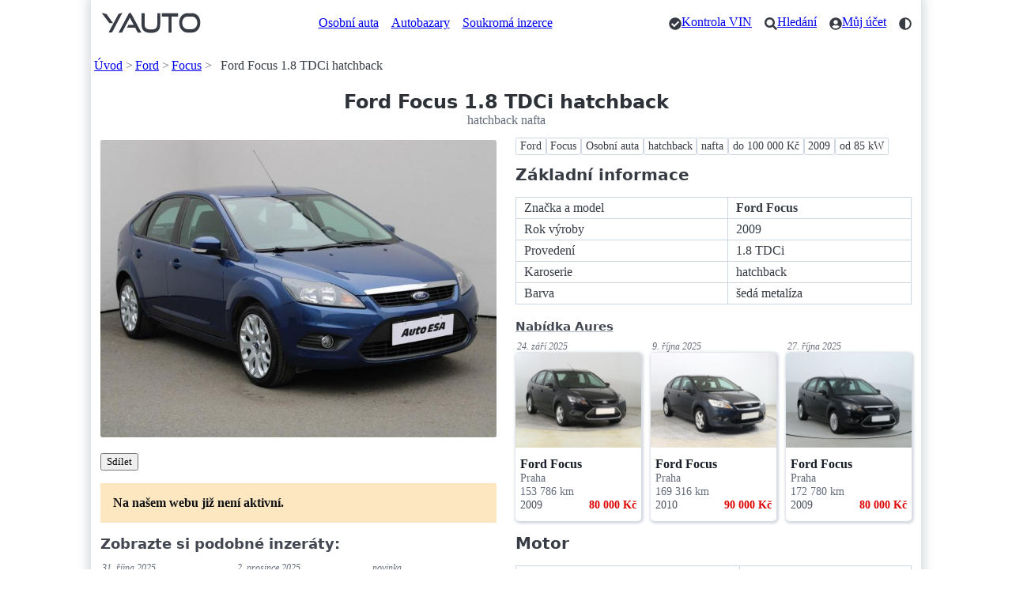

--- FILE ---
content_type: text/html; charset=utf-8
request_url: https://yauto.cz/ford/focus/18-tdci-hatchback-nafta-906888/
body_size: 10045
content:
<!DOCTYPE html><html lang="cs"><head><meta charset="UTF-8"><meta name="viewport" content="width=device-width, initial-scale=1"><meta name="color-scheme" content="light dark"/><title>Ford Focus 1.8 TDCi hatchback - hatchback nafta</title><meta name="description" content="Ford Focus 1.8 TDCi hatchback - Ford Focus Osobní auta hatchback nafta do 100 000 Kč 2009 od 85 kW. Cena platí při financování s vybranými partnery. Cena při platbě v hotovosti 92000 Kč. . Splátky bez navýšení"><link rel="canonical" href="https://yauto.cz/ford/focus/18-tdci-hatchback-nafta-906888/"><meta property="og:url" content="https://yauto.cz/ford/focus/18-tdci-hatchback-nafta-906888/"/><meta property="og:title" content="Ford Focus 1.8 TDCi hatchback - hatchback nafta"/><meta property="og:description" content="Ford Focus 1.8 TDCi hatchback - Ford Focus Osobní auta hatchback nafta do 100 000 Kč 2009 od 85 kW. Cena platí při financování s vybranými partnery. Cena při platbě v hotovosti 92000 Kč. . Splátky bez navýšení"/><meta property="og:type" content="website"/><meta property="og:locale" content="cs_CZ"/><meta property="og:site_name" content="YAUTO"/><meta property="og:image" content="https://s.yauto.cz/m/obrazky/ffh/0064/ford-focus-L-906888-1725acfd0f8ebfa21c8082b9656e1bd1.jpg"/><!--Icons from Font Awesome fontawesome.com/license/free Copyright 2024 Fonticons, Inc.--><link rel="stylesheet" href="https://s.yauto.cz/s/yauto/css2/base.css?v=2502"><style>
        .layout {
            display: grid;
            grid-template-areas:
            
                "image" "buttons" "notification" "tags" "property" "podobne";
            
        }

        @media screen and (min-width: 768px) {
            .layout {
                display: grid;
                grid-template-columns: 1fr 1fr;
                column-gap: 1.5em;
                grid-template-areas:
                        "image tags"
                        "image property"
                        "galery property"
                        "buttons property"
                        
                            "notification property"
                            "podobne property"
                        
                        ". property";
            }
        }

        

        #main-image img, #gallery img {
            border-radius: .15em;
            aspect-ratio: 4/3;
            object-fit: cover;
        }

        
    </style><script src="https://s.kurzy.cz/l/alia_consent.js?lmf=240124"></script><script>
            var pp_gemius_use_cmp = true;
            window['gtag_enable_tcf_support'] = true;

            let _colorMode = localStorage.getItem('colorMode');
            if (_colorMode) document.documentElement.dataset.theme = _colorMode;
            

            function is_mobile(a, b) {
                let c = RegExp("w3c |acs-|alav|alca|amoi|audi|avan|benq|bird|blac|blaz|brew|cell|cldc|cmd-|dang|doco|eric|hipt|inno|ipaq|java|jigs|kddi|keji|leno|lg-c|lg-d|lg-g|lge-|maui|maxo|midp|mits|mmef|mobi|mot-|moto|mwbp|nec-|newt|noki|xda|palm|pana|pant|phil|play|port|prox|qwap|sage|sams|sany|sch-|sec-|send|seri|sgh-|shar|sie-|siem|smal|smar|sony|sph-|symb|t-mo|teli|tim-|tosh|tsm-|upg1|upsi|vk-v|voda|wap-|wapa|wapi|wapp|wapr|webc|winw|xda-"),
                    d = RegExp("up.browser|up.link|mmp|symbian|smartphone|midp|wap|phone|windows ce|pda|mobile|mini|palm|netfront|opera mobi");
                return a && (a = a.toLowerCase(), b && (b = b.toLowerCase(), -1 < b.indexOf("application/vnd.wap.xhtml+xml")) || -1 < a.search(d) && 0 > a.indexOf("ipad") || 0 === a.search(c)) ? !0 : !1
            }

            var _flavour = is_mobile(navigator.userAgent) ? 'mobile' : 'full';
        </script><script>
                var alia_adv = {code: 'wYAutoAutaDetail', AdFormCat: '9', tree_code: 'wYAutoAutaDetail', flavour: _flavour, noview: '', lv: '1'};
                var alia_gAdServer = 'rs.kurzy.cz';
                var alia_gAdPosition = alia_adv.code;

                var alia_gAdvBulkTemplates = '______________';
                if (alia_adv.flavour == 'full') {
                    alia_adv.imm = '_ram_content_stickyright_doubleskylevy_rectangle_doublesky_bottom_stickyad_';
                    var alia_gAdvBulkPositions = '_ram_content_stickyright_doubleskylevy_rectangle_doublesky_bottom_stickyad_'
                    var alia_gAdvPriority = ''
                    var alia_gVersion = ''
                } else {
                    alia_adv.imm = '_mobill_mobilp_mobils_mobil1_mobil2_mobil3_mobil4_mobil5_mobil6_mobil7_mobil8_mobil9_';
                    var alia_gAdvBulkPositions = '_mobill_mobilp_mobils_mobil1_mobil2_mobil3_mobil4_mobil5_mobil6_mobil7_mobil8_mobil9_';
                    var alia_gAdvPriority = ''
                    var alia_gVersion = 'm'
                    var mobile_view = true
                }
                var alia_gCode = alia_adv.code;
                var alia_gLV = '1';
                var alia_gAdSpecialPosition = '';
            </script><script>
        alia_adv.price = 92000;
        alia_adv.platny = 0;
        var alia_adv_params = {'inzerat_platny': 0};

        
    </script><script src="//s.kurzy.cz/l/adv_async_consent.js?lfm=211224" async charset="windows-1250"></script><script async src='https://securepubads.g.doubleclick.net/tag/js/gpt.js'></script><script src="https://s.yauto.cz/s/yauto/js/a_consent.js?t=231206"></script><script defer src="https://s.yauto.cz/s/yauto/js2/base.min.js?202412"></script></head><body style="--yauto-img-placeholder: https://s.yauto.cz/s/yauto/img/misc/placeholder.png;"><div id="ram"><div id="adv_ram"></div><div id="ram_inner"><header class="container"><nav><ul><li><a href="/" title="YAUTO autobazar online, inzerce"><i class="logo"></i></a></li></ul><ul class="text-nav one-line"><li><a href="/osobni/">Osobní auta</a></li><li><a href="/autobazary/">Autobazary</a></li><li><a href="/soukroma-inzerce/">Soukromá inzerce</a></li></ul><ul class="icon-nav"><li><a href="/vin/kontrola-vin-kodu-zdarma/" class="icon" title="Kontrola VIN"><i class="check"></i><span>Kontrola VIN</span></a></li><li><a href="/hledani/" class="icon" title="Hledání"><i class="search"></i><span>Hledání</span></a></li><li><a href="/accounts/" class="icon" title="Můj účet"><i class="user"></i><span>Můj účet</span></a></li><li><span class="icon" style="cursor: pointer;" onclick="COLOR_THEME.toggle();" title="Přepnout tmavý / světlý režim"><i class="mode"></i></span></li></ul></nav><div id="adv_content"></div><!-- /16466452/mobil_yauto_leaderboard --><div id="adv_mobil_yauto_leaderboard"><div id='div-gpt-ad-1590054330776-0'><script>
                                if (!alia_gSeznamSession && alia_adv.flavour === 'mobile' && alia_adv.noview !== 'all' && alia_adv.noview.indexOf('mobill') < 0) {
                                    function doagainl() {
                                        if ("undefined" === typeof a_advs || "undefined" === typeof a_adv_done) {
                                            setTimeout(doagainl, 100);
                                            return false
                                        } else {
                                            var adv = 'mobil_yauto_leaderboard'
                                            if (a_advs.adv_bulk_script[adv] !== undefined && a_advs.adv_bulk_script[adv] !== '') {
                                                a_advs.c(adv, a_advs.adv_bulk_script[adv]);
                                                a_advs.im(adv, '', '', '', 'yes', '', false);
                                                a_advs.adv_scroll_visible[adv] = 10000
                                            } else {
                                                googletag.cmd.push(function () {
                                                    googletag.display('div-gpt-ad-1590054330776-0');
                                                })
                                            }
                                        }
                                    }

                                    doagainl()
                                }
                            </script></div></div><nav aria-label="breadcrumb"><ul class="one-line"><li><a href="/">Úvod</a></li><li><a href="/ford/">Ford</a></li><li><a href="/ford/focus/">Focus</a></li><li>Ford Focus 1.8 TDCi hatchback</li></ul></nav></header><main class="container"><hgroup style="text-align: center;"><h1>Ford Focus 1.8 TDCi hatchback</h1><p>hatchback nafta</p></hgroup><div class="layout"><div id="main-image" style="grid-area: image;"><img src="https://s.yauto.cz/m/obrazky/ffh/0064/ford-focus-S-906888-1725acfd0f8ebfa21c8082b9656e1bd1.jpg" srcset="https://s.yauto.cz/m/obrazky/ffh/0064/ford-focus-S-906888-1725acfd0f8ebfa21c8082b9656e1bd1.jpg 320w, https://s.yauto.cz/m/obrazky/ffh/0064/ford-focus-M-906888-1725acfd0f8ebfa21c8082b9656e1bd1.jpg 720w" sizes="(max-width: 768px) calc(100vw - 20px), calc((100vw - 10px - 1.5em) / 2)"  alt="Ford Focus 1.8 TDCi hatchback" width="720" height="540"></div><div style="grid-area: buttons;"><nav><ul class="small-gap"><li><button class="secondary" data-modal="share-modal" title="Zobrazit možnosti sdílení">Sdílet</button></li></ul></nav></div><mark style="grid-area: notification; padding: 1em; margin-bottom: 1em;"><b>Na našem webu již není aktivní.</b></mark><section style="grid-area: podobne;"><h3 style="margin-bottom: .5em;">Zobrazte si podobné inzeráty:</h3><ul class="dynamic-grid IOL is-simple"><li><time datetime="2025-10-31T18:58:06.460000+00:00">31. října 2025</time><a href="/ford/focus/16-i-74kw-2xkola-digiklima-hatchback-benzin-1215586/" title="Ford Focus 1,6 i 74KW 2XKOLA DIGIKLIMA hatchback" data-adv="no"><img src="https://s.yauto.cz/m/obrazky/ffh/0087/ford-focus-S-1215586-e34c557ce91864ceb7b4bdaae17d0756.jpg" alt="Ford Focus 1,6 i 74KW 2XKOLA DIGIKLIMA hatchback" width="320" height="240"><div class="text"><div class="znacka one-line">Ford Focus</div><div class="okres one-line">Třebíč</div><div class="rok">2009</div><div class="tach">154 300&nbsp;km</div><div class="cena">94 990&nbsp;Kč</div></div></a></li><li><time datetime="2025-12-02T19:00:19.890000+00:00">2. prosince 2025</time><a href="/ford/focus/16tdci85kwcz1majmanual-hatchback-nafta-1232538/" title="Ford Focus 1.6TDCi,85kW,CZ,1Maj,Manuál hatchback" data-adv="no"><img src="https://s.yauto.cz/m/obrazky/ffh/0088/ford-focus-S-1232538-46fa83c16836e692518ca038a9e3ce9a.jpg" alt="Ford Focus 1.6TDCi,85kW,CZ,1Maj,Manuál hatchback" width="320" height="240"><div class="text"><div class="znacka one-line">Ford Focus</div><div class="okres one-line">Praha</div><div class="rok">2012</div><div class="tach">197 398&nbsp;km</div><div class="cena">119 900&nbsp;Kč</div></div></a></li><li><time datetime="2026-01-22T18:11:33.086666+00:00">novinka</time><a href="/ford/focus/16-tdci-aut-klimatizace-alu-hatchback-nafta-1251894/" title="Ford Focus 1,6 TDCi REZERVACE Aut Klimatizace, Alu hatchback" data-adv="no"><img src="https://s.yauto.cz/m/obrazky/ffh/0088/ford-focus-S-1251894-ad834bebd7bce8f9fca7a60b8f5e035f.jpg" alt="Ford Focus 1,6 TDCi REZERVACE Aut Klimatizace, Alu hatchback" width="320" height="240"><div class="text"><div class="znacka one-line">Ford Focus</div><div class="okres one-line">Zlín</div><div class="rok">2010</div><div class="tach">162 000&nbsp;km</div><div class="cena">65 000&nbsp;Kč</div></div></a></li><li><time datetime="2026-01-27T19:34:12.733333+00:00">novinka</time><a href="/ford/focus/10i-92kw-titanium-hatchback-benzin-1253896/" title="Ford Focus 1.0i 92KW Titanium hatchback" data-adv="no"><img src="https://s.yauto.cz/m/obrazky/ffh/0088/ford-focus-S-1253896-0c289a444f53c35d9d36c77d4ea8593b.jpg" alt="Ford Focus 1.0i 92KW Titanium hatchback" width="320" height="240"><div class="text"><div class="znacka one-line">Ford Focus</div><div class="okres one-line">Most</div><div class="rok">2012</div><div class="tach">90 224&nbsp;km</div><div class="cena">119 000&nbsp;Kč</div></div></a></li><li><time datetime="2026-01-28T18:01:29.970000+00:00">dnes</time><a href="/ford/focus/16-74kwserviskacr1maj-hatchback-benzin-1254394/" title="Ford Focus 1,6   74kW,SERVISKA,ČR,1.MAJ hatchback" data-adv="no"><img src="https://s.yauto.cz/m/obrazky/ffh/0088/ford-focus-S-1254394-7f23cf57c92f2e1e470cb9640e2aa893.jpg" alt="Ford Focus 1,6   74kW,SERVISKA,ČR,1.MAJ hatchback" width="320" height="240"><div class="text"><div class="znacka one-line">Ford Focus</div><div class="okres one-line">Blansko</div><div class="rok">2010</div><div class="tach">167 291&nbsp;km</div><div class="cena">99 900&nbsp;Kč</div></div></a></li><li><time datetime="2026-01-15T22:08:52.820000+00:00">tento měsíc</time><a href="/ford/focus/10-ecoboost-92kw-hatchback-benzin-1249412/" title="Ford Focus 1.0 EcoBoost 92kW hatchback" data-adv="no"><img src="https://s.yauto.cz/m/obrazky/ffh/0088/ford-focus-S-1249412-b7add2b3441521eff8a17f68146469a9.jpg" alt="Ford Focus 1.0 EcoBoost 92kW hatchback" width="320" height="240"><div class="text"><div class="znacka one-line">Ford Focus</div><div class="okres one-line">Praha</div><div class="rok">2012</div><div class="tach">89 566&nbsp;km</div><div class="cena">120 000&nbsp;Kč</div></div></a></li><li><time datetime="2025-12-12T03:53:46.200000+00:00">12. prosince 2025</time><a href="/ford/focus/16-ecoboost-110kw-hatchback-benzin-1237781/" title="Ford Focus 1.6 EcoBoost 110kW hatchback" data-adv="no"><img src="https://s.yauto.cz/m/obrazky/ffh/0087/ford-focus-S-1237781-6c99560f868dd63f44e659b02b0bce01.jpg" alt="Ford Focus 1.6 EcoBoost 110kW hatchback" loading="lazy" width="320" height="240"><div class="text"><div class="znacka one-line">Ford Focus</div><div class="okres one-line">Praha</div><div class="rok">2011</div><div class="tach">107 674&nbsp;km</div><div class="cena">120 000&nbsp;Kč</div></div></a></li><li><time datetime="2025-12-19T21:21:18.736666+00:00">19. prosince 2025</time><a href="/ford/focus/16-16v-74kw-hatchback-benzin-1241836/" title="Ford Focus 1.6 16V 74kW hatchback" data-adv="no"><img src="https://s.yauto.cz/m/obrazky/ffh/0088/ford-focus-S-1241836-6b8596e11d90f7b2822845f3c64024eb.jpg" alt="Ford Focus 1.6 16V 74kW hatchback" loading="lazy" width="320" height="240"><div class="text"><div class="znacka one-line">Ford Focus</div><div class="okres one-line">Praha</div><div class="rok">2008</div><div class="tach">159 053&nbsp;km</div><div class="cena">70 000&nbsp;Kč</div></div></a></li><li><time datetime="2025-12-23T21:45:19.070000+00:00">před měsícem</time><a href="/ford/focus/10-ecoboost-92kw-hatchback-benzin-1243214/" title="Ford Focus 1.0 EcoBoost 92kW hatchback" data-adv="no"><img src="https://s.yauto.cz/m/obrazky/ffh/0087/ford-focus-S-1243214-2a0d16fdd8dea2cf5ef981063041f5bc.jpg" alt="Ford Focus 1.0 EcoBoost 92kW hatchback" loading="lazy" width="320" height="240"><div class="text"><div class="znacka one-line">Ford Focus</div><div class="okres one-line">Praha</div><div class="rok">2012</div><div class="tach">187 721&nbsp;km</div><div class="cena">90 000&nbsp;Kč</div></div></a></li><li><time datetime="2025-10-27T03:36:22.336666+00:00">27. října 2025</time><a href="/ford/focus/16-i-85kw-hatchback-benzin-1213302/" title="Ford Focus 1.6 i 85kW hatchback" data-adv="no"><img src="https://s.yauto.cz/m/obrazky/ffh/0086/ford-focus-S-1213302-7f342a668ffe7b3ba11a1a9463b9ccf1.jpg" alt="Ford Focus 1.6 i 85kW hatchback" loading="lazy" width="320" height="240"><div class="text"><div class="znacka one-line">Ford Focus</div><div class="okres one-line">Praha</div><div class="rok">2009</div><div class="tach">172 780&nbsp;km</div><div class="cena">80 000&nbsp;Kč</div></div></a></li><li><time datetime="2025-10-09T21:54:37.200000+00:00">9. října 2025</time><a href="/ford/focus/16-16v-74kw-hatchback-benzin-1202520/" title="Ford Focus 1.6 16V 74kW hatchback" data-adv="no"><img src="https://s.yauto.cz/m/obrazky/ffh/0085/ford-focus-S-1202520-27a7628559838b8d431e9c0b582c6d6d.jpg" alt="Ford Focus 1.6 16V 74kW hatchback" loading="lazy" width="320" height="240"><div class="text"><div class="znacka one-line">Ford Focus</div><div class="okres one-line">Praha</div><div class="rok">2010</div><div class="tach">169 316&nbsp;km</div><div class="cena">90 000&nbsp;Kč</div></div></a></li><li><time datetime="2025-11-11T09:36:26.010000+00:00">11. listopadu 2025</time><a href="/ford/focus/16-tdci-66kw-hatchback-nafta-1221307/" title="Ford Focus 1.6 TDCi 66kW hatchback" data-adv="no"><img src="https://s.yauto.cz/m/obrazky/ffh/0087/ford-focus-S-1221307-6037454e2a33c14c54fe9f489ddfb30e.jpg" alt="Ford Focus 1.6 TDCi 66kW hatchback" loading="lazy" width="320" height="240"><div class="text"><div class="znacka one-line">Ford Focus</div><div class="okres one-line">Praha</div><div class="rok">2010</div><div class="tach">192 255&nbsp;km</div><div class="cena">75 000&nbsp;Kč</div></div></a></li></ul><div style="text-align: right;"><a href="/ford/focus/" class="rarr">Více vozů Ford Focus </a></div></section><nav style="grid-area: tags;"><ul class="tags"><li><a href="/ford/" title="Ford">Ford</a></li><li><a href="/ford/focus/" title="Focus">Focus</a></li><li><a href="/ford/focus/osobni/" title="Osobní auta">Osobní auta</a></li><li><a href="/ford/focus/osobni/hatchback/" title="hatchback">hatchback</a></li><li><a href="/ford/focus/osobni/hatchback/nafta/" title="nafta">nafta</a></li><li><a href="/ford/focus/osobni/hatchback/nafta/do-100000kc/" title="do 100 000 Kč">do 100 000 Kč</a></li><li><a href="/ford/focus/osobni/hatchback/nafta/do-100000kc/2009/" title="2009">2009</a></li><li><a href="/ford/focus/osobni/hatchback/nafta/do-100000kc/2009/85kw/" title="od 85 kW">od 85 kW</a></li></ul></nav><div style="grid-area: property;margin-bottom: 2em;"><h2>Základní informace</h2><table><tr><td>Značka a model</td><td><strong>Ford Focus</strong></td></tr><tr><td>Rok výroby</td><td>2009</td></tr><tr><td>Provedení</td><td>1.8 TDCi</td></tr><tr><td>Karoserie</td><td>hatchback</td></tr><tr><td>Barva</td><td>šedá metalíza</td></tr></table><div id="extra-inzeraty"><h3 style="margin-bottom:.25em;"><a id="aures-header" style="font-size: .85em; text-decoration: underline dotted 1px; text-decoration-color: var(--p-secondary-underline); color: inherit;" href="https://www.aaaauto.cz/ojete-vozy/?utm_source=yauto.cz&utm_medium=banner&utm_campaign=karta-nabidka&utm_term=karta-nabidka&utm_content=karta-nabidka&bsw=251" rel="nofollow noopener" target="_blank">Nabídka Aures</a></h3><ul class="dynamic-grid IOL is-simple"><li><time datetime="2025-09-24T03:14:54.170000+00:00">24. září 2025</time><a href="/ford/focus/16-16v-74kw-hatchback-benzin-1193094/" title="Ford Focus 1.6 16V 74kW hatchback" data-adv="no"><img src="https://s.yauto.cz/m/obrazky/ffh/0085/ford-focus-S-1193094-6c068045643754c7cd5b6f8cd9685ce5.jpg" alt="Ford Focus 1.6 16V 74kW hatchback" loading="lazy" width="320" height="240"><div class="text"><div class="znacka one-line">Ford Focus</div><div class="okres one-line">Praha</div><div class="rok">2009</div><div class="tach">153 786&nbsp;km</div><div class="cena">80 000&nbsp;Kč</div></div></a></li><li><time datetime="2025-10-09T21:54:37.200000+00:00">9. října 2025</time><a href="/ford/focus/16-16v-74kw-hatchback-benzin-1202520/" title="Ford Focus 1.6 16V 74kW hatchback" data-adv="no"><img src="https://s.yauto.cz/m/obrazky/ffh/0085/ford-focus-S-1202520-27a7628559838b8d431e9c0b582c6d6d.jpg" alt="Ford Focus 1.6 16V 74kW hatchback" loading="lazy" width="320" height="240"><div class="text"><div class="znacka one-line">Ford Focus</div><div class="okres one-line">Praha</div><div class="rok">2010</div><div class="tach">169 316&nbsp;km</div><div class="cena">90 000&nbsp;Kč</div></div></a></li><li><time datetime="2025-10-27T03:36:22.336666+00:00">27. října 2025</time><a href="/ford/focus/16-i-85kw-hatchback-benzin-1213302/" title="Ford Focus 1.6 i 85kW hatchback" data-adv="no"><img src="https://s.yauto.cz/m/obrazky/ffh/0086/ford-focus-S-1213302-7f342a668ffe7b3ba11a1a9463b9ccf1.jpg" alt="Ford Focus 1.6 i 85kW hatchback" loading="lazy" width="320" height="240"><div class="text"><div class="znacka one-line">Ford Focus</div><div class="okres one-line">Praha</div><div class="rok">2009</div><div class="tach">172 780&nbsp;km</div><div class="cena">80 000&nbsp;Kč</div></div></a></li></ul></div><script type="module">let e="https://rsc.kurzy.cz/",t="/2987/13458/3217/9571/",o={full:"/2987/13454/3217/9564/",mobile:"/3177/13455/3217/9565/"}[_flavour];fetch(e+"p"+t,{mode:"no-cors"}),fetch(e+"p"+o,{mode:"no-cors"}),document.querySelectorAll("#extra-inzeraty a").forEach((r=>{r.addEventListener("click",(l=>{l.preventDefault();let n="aures-header"===r.id;fetch(e+"c"+(n?t:o),{mode:"no-cors"}).finally((()=>{n?window.open(r.href,"_blank"):window.location.href=r.href}))}))}));let r=document.querySelector("#extra-inzeraty .IOL"),l=r.children;if(l[2]){function n(){let e=l[0].offsetTop!==l[2].offsetTop;l[2].style.maxHeight=e?0:"",l[2].style.overflow=e?"hidden":""}r.style.rowGap=0,n(),window.addEventListener("resize",n)}</script><div id="adv_rectangle"></div><h2>Motor</h2><table><tr><td>Palivo</td><td>nafta</td></tr><tr><td>Objem motoru</td><td>1 753 ccm</td></tr><tr><td>Výkon motoru</td><td>85 kW</td></tr><tr><td>Převodovka</td><td>manuální</td></tr></table><h2>Další informace</h2><table><tr><td>Počet míst</td><td>5</td></tr><tr><td>Počet dveří</td><td>5</td></tr></table><h2>Vybavení</h2><nav><ul class="tags" style="margin-bottom: 0;"><li><span>4x airbag</span></li><li><span>ABS</span></li><li><span>alu kola</span></li><li><span>aut. klimatizace</span></li><li><span>CD přehrávač</span></li><li><span>centrál dálkový</span></li><li><span>dvouzónová klimatizace</span></li><li><span>imobilizér</span></li><li><span>manuální převodovka</span></li><li><span>mlhovky</span></li><li><span>nastavitelný volant</span></li><li><span>palubní počítač</span></li><li><span>posilovač řízení</span></li><li><span>samostmívací zrcátka</span></li><li><span>stabilizace podvozku (ESP)</span></li><li><span>tempomat</span></li><li><span>tónovaná skla</span></li><li><span>USB</span></li></ul></nav></div></div><h2>Další vozy Ford Focus</h2><nav><ul class="tags"><li><a href="/ford/">Ford</a></li><li><a href="/ford/focus/">Focus</a></li><li><a href="/ford/focus/osobni/">Osobní auta</a></li><li><a href="/ford/focus/hatchback/">hatchback</a></li><li><a href="/ford/focus/nafta/">nafta</a></li><li><a href="/ford/focus/do-100000kc/">do 100 000 Kč</a></li><li><a href="/ford/focus/2009/">2009</a></li><li><a href="/ford/focus/85kw/">od 85 kW</a></li><li><a href="/ford/focus/?tachometr=150000">do 150 000 km</a></li><li><a href="/ford/focus/?objem_motoru=1600">od 1 600 ccm</a></li><li><a href="/ford/focus/?prevodovka=manualni">manuální převodovka</a></li><li><a href="/ford/focus/?pocet_dveri=5">dveře: 5</a></li><li><a href="/ford/focus/?pocet_mist=5">místa: 5</a></li><li><a href="/ford/focus/?barva=seda">šedá</a></li></ul></nav><h2>Zařazení inzerátu</h2><nav><ul class="tags"><li><a href="/ford/">Ford</a></li><li><a href="/ford/focus/">Focus</a></li><li><a href="/osobni/">Osobní auta</a></li><li><a href="/hatchback/">hatchback</a></li><li><a href="/nafta/">nafta</a></li><li><a href="/do-100000kc/">do 100 000 Kč</a></li><li><a href="/2009/">2009</a></li><li><a href="/85kw/">od 85 kW</a></li></ul></nav><dialog id="share-modal"><article style="max-width: 800px;"><header><button aria-label="Zavřít" rel="prev"></button><hgroup><h2>Sdílet stránku</h2><p>Ford Focus 1.8 TDCi hatchback - hatchback nafta</p></hgroup></header><input type="url" readonly value="https://yauto.cz/ford/focus/18-tdci-hatchback-nafta-906888/" aria-label="URL adresa stránky"><nav><ul class="small-gap"><li><a target="_blank" href="https://www.facebook.com/sharer/sharer.php?u=https://yauto.cz/ford/focus/18-tdci-hatchback-nafta-906888/" role="button">Facebook</a></li><li><a target="_blank" href="https://twitter.com/intent/tweet?url=https://yauto.cz/ford/focus/18-tdci-hatchback-nafta-906888/" role="button">Twitter</a></li><li><a target="_blank" href="https://www.linkedin.com/sharing/share-offsite/?url=https://yauto.cz/ford/focus/18-tdci-hatchback-nafta-906888/" role="button">Linkedin</a></li></ul><ul class="small-gap"><li><button onclick="copyUrl(this);" title="Kopírovat URL adresu pro sdílení">Kopírovat URL</button></li><li><a href="mailto:?subject=Ford Focus 1.8 TDCi hatchback - hatchback nafta | YAUTO.cz&body=Ford Focus 1.8 TDCi hatchback - hatchback nafta%0D%0Ahttps://yauto.cz/ford/focus/18-tdci-hatchback-nafta-906888/%0D%0A" title="Odeslat tuto stránku e-mailem" role="button">Poslat Emailem</a></li></ul></nav></article></dialog><script>
    function copyUrl(btn) {
        let input = document.querySelector('#share-modal input');
        navigator.clipboard.writeText(input.value);
        btn.innerHTML = 'Zkopírováno';
        setTimeout(function () {
            btn.textContent = 'Kopírovat URL';
        }, 3000);
    }
</script><div id="adv_bottom"></div><!-- /16466452/mobil_yauto_paticka --><div id="adv_mobil_yauto_paticka"><script>
                            if (!alia_gSeznamSession && alia_adv.flavour === 'mobile' && alia_adv.noview !== 'all' && alia_adv.noview.indexOf('mobilp') < 0) {
                                function doagainp() {
                                    if ("undefined" === typeof a_advs || "undefined" === typeof a_adv_done) {
                                        setTimeout(doagainp, 100);
                                        return false
                                    } else {
                                        var adv = 'mobil_yauto_paticka'
                                        if (a_advs.adv_bulk_script[adv] !== undefined && a_advs.adv_bulk_script[adv] !== '') {
                                            a_advs.c(adv, a_advs.adv_bulk_script[adv]);
                                            a_advs.im(adv, '', '', '', 'yes', '', false);
                                            a_advs.adv_scroll_visible[adv] = 10000
                                        } else {
                                            a_advs.cgs('mobil_yauto_paticka', '/16466452/mobil_yauto_paticka', '[[1, 1], [320, 50], [336, 280], [250, 250], [300, 250], [300, 100], [200, 200], [300, 75], [320, 100], [216, 54], [234, 60], [300, 300], [240, 400], [300, 600], [216, 36], [300, 50], [320, 480]]', 'div-gpt-ad-1590397350523-0', 'mobil_yauto_paticka', 0)
                                        }
                                    }
                                }

                                doagainp();
                            }
                        </script></div></main><footer class="container" style="margin-bottom: 0; padding-bottom: 4em;"><hr class="spaced"><section><a href="/" title="YAUTO autobazar online, inzerce"><i class="logo" style="filter: grayscale(100%);"></i></a></section><p>&copy; 2020 - 2026 YAUTO.cz</p><div class="dynamic-grid"><aside><nav><ul><li><a href="/ochrana-osobnich-udaju/">Ochrana osobních údajů</a></li><li><a href="/podminky-registrace/" title="Podmínky použití pro registrované uživatele">Podmínky pro registrované</a></li><li><a href="/cookies/">Cookies</a></li><li><a href="/kontakt/">Kontakt</a></li><li><a href="https://www.kurzy.cz/reklama/kontakty-reklama/" target="_blank">Reklama</a></li></ul></nav></aside><aside><nav><ul><li><a href="/autobazary/" title="Seznam autobazarů a prodejců aut">Autobazary</a></li><li><a href="/soukroma-inzerce/">Soukromá inzerce</a></li><li><a href="/prodat-auto/" title="Jak prodat auto">Prodat auto</a></li><li><a href="/hledani/" title="Vyhledávání na webu YAUTO.cz">Hledání</a></li><li><a href="/rss/" title="RSS feed">RSS</a></li></ul></nav></aside><aside><nav><ul><li><a href="https://kontrola-auta.cz/" target="_blank">Kontrola Auta 🆕</a></li><li><a href="https://play.google.com/store/apps/details?id=cz.yauto.mojeauto" target="_blank">Aplikace Moje Auto</a></li><li><a href="/vin/kontrola-vin-kodu-zdarma/">Kontrola VIN zdarma</a></li><li><a href="/vin/">Vše o VIN kódu auta</a></li><li><a href="/zpravy/">Zprávy Auto Moto</a></li><li><a href="https://www.kurzy.cz/tuv-testy-spolehlivosti-automobilu/" target="_blank">Spolehlivost aut</a></li></ul></nav></aside><aside><nav><ul><li>Sledujte YAUTO.cz na sítích</li><li><a href="https://www.instagram.com/yauto.cz/" target="_blank" rel="nofollow noopener" title="YAUTO.cz na Instagramu">Instagram</a></li><li><a href="https://www.facebook.com/yauto.cz/" target="_blank" rel="nofollow noopener" title="YAUTO.cz na Facebooku">Facebook</a></li></ul></nav></aside></div></footer></div><div id="adv_doubleskylevy"></div><div id="adv_stickyright"></div><div id="adv_mobil_yauto_sticky"></div><div id="adv_stickyad"></div><img src="https://toplist.cz/dot.asp?id=178133" alt="" width="1" height="1"/></div><script id="schema-906888" type="application/ld+json">{"@context": "http://schema.org/", "@type": "Vehicle", "name": "Ford Focus 1.8 TDCi hatchback", "image": "https://s.yauto.cz/m/obrazky/ffh/0064/ford-focus-L-906888-1725acfd0f8ebfa21c8082b9656e1bd1.jpg", "brand": {"@type": "Brand", "name": "Ford"}, "model": "Focus", "bodyType": "hatchback", "vehicleConfiguration": "1.8 TDCi", "vehicleEngine": {"enginePower": {"@type": "QuantitativeValue", "value": 85, "unitCode": "KWT"}, "engineDisplacement": {"@type": "QuantitativeValue", "value": 1753, "unitCode": "CMQ"}, "fuelType": "nafta", "@type": "EngineSpecification"}, "mileageFromOdometer": {"@type": "QuantitativeValue", "value": 116145, "unitCode": "KMT"}, "fuelConsumption": {"@type": "QuantitativeValue", "value": null, "unitText": "L/100 km"}, "payload": {"@type": "QuantitativeValue", "value": 0, "unitCode": "KGM"}, "category": "Osobn\u00ed", "color": "\u0161ed\u00e1 metal\u00edza", "numberOfDoors": 5, "seatingCapacity": 5, "description": "Ford Focus 1.8 TDCi hatchback - Ford Focus Osobn\u00ed auta hatchback nafta do 100 000 K\u010d 2009 od 85 kW. Cena plat\u00ed p\u0159i financov\u00e1n\u00ed s vybran\u00fdmi partnery. Cena p\u0159i platb\u011b v hotovosti 92000 K\u010d. . Spl\u00e1tky bez nav\u00fd\u0161en\u00ed", "offers": {"@type": "Offer", "priceCurrency": "CZK", "price": 92000, "availability": "https://schema.org/SoldOut"}}</script></body></html>

--- FILE ---
content_type: text/html; charset=utf-8
request_url: https://www.google.com/recaptcha/api2/aframe
body_size: 258
content:
<!DOCTYPE HTML><html><head><meta http-equiv="content-type" content="text/html; charset=UTF-8"></head><body><script nonce="6xQErdsjgoUGMvSCCohG5A">/** Anti-fraud and anti-abuse applications only. See google.com/recaptcha */ try{var clients={'sodar':'https://pagead2.googlesyndication.com/pagead/sodar?'};window.addEventListener("message",function(a){try{if(a.source===window.parent){var b=JSON.parse(a.data);var c=clients[b['id']];if(c){var d=document.createElement('img');d.src=c+b['params']+'&rc='+(localStorage.getItem("rc::a")?sessionStorage.getItem("rc::b"):"");window.document.body.appendChild(d);sessionStorage.setItem("rc::e",parseInt(sessionStorage.getItem("rc::e")||0)+1);localStorage.setItem("rc::h",'1769625778190');}}}catch(b){}});window.parent.postMessage("_grecaptcha_ready", "*");}catch(b){}</script></body></html>

--- FILE ---
content_type: application/javascript; charset=utf-8
request_url: https://fundingchoicesmessages.google.com/f/AGSKWxWdiORQ_EXAr3fhzuGUQpToNzr8d5LgjlEhNS9J-AaWwOBanD8b47PMpVljj7fDbBL0HFidJR22uU9BMH4tzSrIkhlUggy1PxxSdFS1RWWZxCEmX28SL4FaPfEhQxUrAERoAto-5qsdzSNSpWd2CwcuwdQYs7ofpWURkjYtgs-Yy3TW5nxKo4Y2wuS0/_/adx2./ad0./adfootleft./adbars./google-ad-
body_size: -1286
content:
window['d8dfe735-c8f2-42d4-8e8f-dc3f53b8b892'] = true;